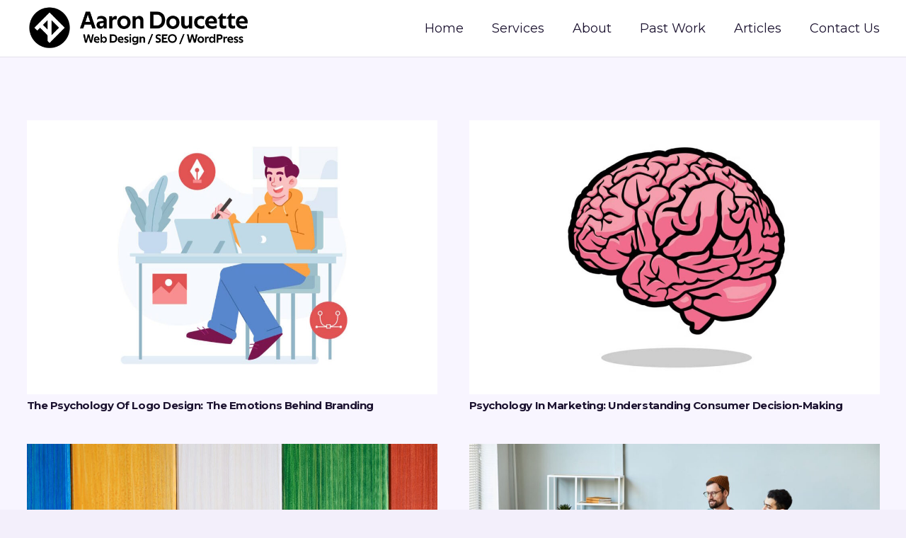

--- FILE ---
content_type: text/html; charset=UTF-8
request_url: https://aarondoucette.com/category/marketing/
body_size: 12733
content:
<!DOCTYPE HTML>
<html lang="en-US">
<head>
	<meta charset="UTF-8">
	<meta name='robots' content='noindex, follow' />

	<!-- This site is optimized with the Yoast SEO plugin v26.7 - https://yoast.com/wordpress/plugins/seo/ -->
	<title>Marketing Archives | Aaron Doucette Web Design</title>
	<meta name="description" content="We are a Fredericton web design agency, offering high-quality website design, search engine optimization (SEO), WordPress services, and logo design." />
	<meta property="og:locale" content="en_US" />
	<meta property="og:type" content="article" />
	<meta property="og:title" content="Marketing Archives | Aaron Doucette Web Design" />
	<meta property="og:description" content="We are a Fredericton web design agency, offering high-quality website design, search engine optimization (SEO), WordPress services, and logo design." />
	<meta property="og:url" content="https://aarondoucette.com/category/marketing/" />
	<meta property="og:site_name" content="Aaron Doucette Web Design" />
	<meta property="og:image" content="https://aarondoucette.com/wp-content/uploads/2023/02/fredericton-web-design-seo-agency-1200x800-1.png" />
	<meta property="og:image:width" content="1200" />
	<meta property="og:image:height" content="800" />
	<meta property="og:image:type" content="image/png" />
	<meta name="twitter:card" content="summary_large_image" />
	<meta name="twitter:site" content="@aaronpdoucette" />
	<script type="application/ld+json" class="yoast-schema-graph">{"@context":"https://schema.org","@graph":[{"@type":"CollectionPage","@id":"https://aarondoucette.com/category/marketing/","url":"https://aarondoucette.com/category/marketing/","name":"Marketing Archives | Aaron Doucette Web Design","isPartOf":{"@id":"https://aarondoucette.com/#website"},"primaryImageOfPage":{"@id":"https://aarondoucette.com/category/marketing/#primaryimage"},"image":{"@id":"https://aarondoucette.com/category/marketing/#primaryimage"},"thumbnailUrl":"https://aarondoucette.com/wp-content/uploads/2023/02/psychology-of-logo-design-1200x800-1.jpg","description":"We are a Fredericton web design agency, offering high-quality website design, search engine optimization (SEO), WordPress services, and logo design.","breadcrumb":{"@id":"https://aarondoucette.com/category/marketing/#breadcrumb"},"inLanguage":"en-US"},{"@type":"ImageObject","inLanguage":"en-US","@id":"https://aarondoucette.com/category/marketing/#primaryimage","url":"https://aarondoucette.com/wp-content/uploads/2023/02/psychology-of-logo-design-1200x800-1.jpg","contentUrl":"https://aarondoucette.com/wp-content/uploads/2023/02/psychology-of-logo-design-1200x800-1.jpg","width":1200,"height":800,"caption":"The psychology of logo design"},{"@type":"BreadcrumbList","@id":"https://aarondoucette.com/category/marketing/#breadcrumb","itemListElement":[{"@type":"ListItem","position":1,"name":"Home","item":"https://aarondoucette.com/"},{"@type":"ListItem","position":2,"name":"Marketing"}]},{"@type":"WebSite","@id":"https://aarondoucette.com/#website","url":"https://aarondoucette.com/","name":"Aaron Doucette Web Design - Fredericton","description":"Website Design, SEO, WordPress","publisher":{"@id":"https://aarondoucette.com/#organization"},"alternateName":"Fredericton Web Design","potentialAction":[{"@type":"SearchAction","target":{"@type":"EntryPoint","urlTemplate":"https://aarondoucette.com/?s={search_term_string}"},"query-input":{"@type":"PropertyValueSpecification","valueRequired":true,"valueName":"search_term_string"}}],"inLanguage":"en-US"},{"@type":"Organization","@id":"https://aarondoucette.com/#organization","name":"Aaron Doucette Web Design - Fredericton","alternateName":"Fredericton Web Design","url":"https://aarondoucette.com/","logo":{"@type":"ImageObject","inLanguage":"en-US","@id":"https://aarondoucette.com/#/schema/logo/image/","url":"https://aarondoucette.com/wp-content/uploads/2023/01/fredericton-web-design-agency-background-red-1280x800-3.jpg","contentUrl":"https://aarondoucette.com/wp-content/uploads/2023/01/fredericton-web-design-agency-background-red-1280x800-3.jpg","width":1200,"height":800,"caption":"Aaron Doucette Web Design - Fredericton"},"image":{"@id":"https://aarondoucette.com/#/schema/logo/image/"},"sameAs":["https://www.facebook.com/frederictonwebdesign/","https://x.com/aaronpdoucette","https://www.linkedin.com/in/aarondoucette/","https://www.youtube.com/channel/UCjdmFTd9X9hCiTjg7lLk2xA"]}]}</script>
	<!-- / Yoast SEO plugin. -->


<link rel='dns-prefetch' href='//www.googletagmanager.com' />
<link rel='dns-prefetch' href='//fonts.googleapis.com' />
<link rel="alternate" type="application/rss+xml" title="Aaron Doucette Web Design &raquo; Feed" href="https://aarondoucette.com/feed/" />
<link rel="alternate" type="application/rss+xml" title="Aaron Doucette Web Design &raquo; Comments Feed" href="https://aarondoucette.com/comments/feed/" />
<link rel="alternate" type="application/rss+xml" title="Aaron Doucette Web Design &raquo; Marketing Category Feed" href="https://aarondoucette.com/category/marketing/feed/" />
<meta name="viewport" content="width=device-width, initial-scale=1">
<meta name="SKYPE_TOOLBAR" content="SKYPE_TOOLBAR_PARSER_COMPATIBLE">
<meta name="theme-color" content="#ffffff">
<meta property="og:title" content="Marketing Archives | Aaron Doucette Web Design">
<meta name="description" content="Marketing post archives. Website design agency in Fredericton, NB, providing web design, SEO, logo design, and WordPress support services.">
<meta property="og:url" content="https://aarondoucette.com/category/marketing/">
<meta property="og:locale" content="en_US">
<meta property="og:site_name" content="Aaron Doucette Web Design">
<meta property="og:type" content="website">
<meta property="og:image" content="https://aarondoucette.com/wp-content/uploads/2023/02/psychology-of-logo-design-1200x800-1-1024x683.jpg" itemprop="image">
<style id='wp-img-auto-sizes-contain-inline-css'>
img:is([sizes=auto i],[sizes^="auto," i]){contain-intrinsic-size:3000px 1500px}
/*# sourceURL=wp-img-auto-sizes-contain-inline-css */
</style>
<style id='wp-emoji-styles-inline-css'>

	img.wp-smiley, img.emoji {
		display: inline !important;
		border: none !important;
		box-shadow: none !important;
		height: 1em !important;
		width: 1em !important;
		margin: 0 0.07em !important;
		vertical-align: -0.1em !important;
		background: none !important;
		padding: 0 !important;
	}
/*# sourceURL=wp-emoji-styles-inline-css */
</style>
<link rel='stylesheet' id='contact-form-7-css' href='https://aarondoucette.com/wp-content/plugins/contact-form-7/includes/css/styles.css?ver=6.1.4' media='all' />
<link rel='stylesheet' id='us-fonts-css' href='https://fonts.googleapis.com/css?family=Montserrat%3A400%2C700%7COpen+Sans%3A400%2C600&#038;display=swap&#038;ver=6.9' media='all' />
<link rel='stylesheet' id='us-theme-css' href='https://aarondoucette.com/wp-content/uploads/us-assets/aarondoucette.com.css?ver=5b804b5b' media='all' />

<!-- Google tag (gtag.js) snippet added by Site Kit -->
<!-- Google Analytics snippet added by Site Kit -->
<script src="https://www.googletagmanager.com/gtag/js?id=G-Z8DJWTRYLF" id="google_gtagjs-js" async></script>
<script id="google_gtagjs-js-after">
window.dataLayer = window.dataLayer || [];function gtag(){dataLayer.push(arguments);}
gtag("set","linker",{"domains":["aarondoucette.com"]});
gtag("js", new Date());
gtag("set", "developer_id.dZTNiMT", true);
gtag("config", "G-Z8DJWTRYLF");
//# sourceURL=google_gtagjs-js-after
</script>
<script></script><link rel="https://api.w.org/" href="https://aarondoucette.com/wp-json/" /><link rel="alternate" title="JSON" type="application/json" href="https://aarondoucette.com/wp-json/wp/v2/categories/34" /><link rel="EditURI" type="application/rsd+xml" title="RSD" href="https://aarondoucette.com/xmlrpc.php?rsd" />
<meta name="generator" content="WordPress 6.9" />
<meta name="generator" content="Site Kit by Google 1.170.0" />		<script id="us_add_no_touch">
			if ( ! /Android|webOS|iPhone|iPad|iPod|BlackBerry|IEMobile|Opera Mini/i.test( navigator.userAgent ) ) {
				var root = document.getElementsByTagName( 'html' )[ 0 ]
				root.className += " no-touch";
			}
		</script>
		<meta name="generator" content="Powered by WPBakery Page Builder - drag and drop page builder for WordPress."/>
<link rel="icon" href="https://aarondoucette.com/wp-content/uploads/2023/02/favico-3-150x150.png" sizes="32x32" />
<link rel="icon" href="https://aarondoucette.com/wp-content/uploads/2023/02/favico-3-300x300.png" sizes="192x192" />
<link rel="apple-touch-icon" href="https://aarondoucette.com/wp-content/uploads/2023/02/favico-3-300x300.png" />
<meta name="msapplication-TileImage" content="https://aarondoucette.com/wp-content/uploads/2023/02/favico-3-300x300.png" />
<noscript><style> .wpb_animate_when_almost_visible { opacity: 1; }</style></noscript>		<style id="us-icon-fonts">@font-face{font-display:block;font-style:normal;font-family:"fontawesome";font-weight:900;src:url("https://aarondoucette.com/wp-content/themes/Impreza/fonts/fa-solid-900.woff2?ver=8.18.3") format("woff2"),url("https://aarondoucette.com/wp-content/themes/Impreza/fonts/fa-solid-900.woff?ver=8.18.3") format("woff")}.fas{font-family:"fontawesome";font-weight:900}@font-face{font-display:block;font-style:normal;font-family:"fontawesome";font-weight:400;src:url("https://aarondoucette.com/wp-content/themes/Impreza/fonts/fa-regular-400.woff2?ver=8.18.3") format("woff2"),url("https://aarondoucette.com/wp-content/themes/Impreza/fonts/fa-regular-400.woff?ver=8.18.3") format("woff")}.far{font-family:"fontawesome";font-weight:400}@font-face{font-display:block;font-style:normal;font-family:"fontawesome";font-weight:300;src:url("https://aarondoucette.com/wp-content/themes/Impreza/fonts/fa-light-300.woff2?ver=8.18.3") format("woff2"),url("https://aarondoucette.com/wp-content/themes/Impreza/fonts/fa-light-300.woff?ver=8.18.3") format("woff")}.fal{font-family:"fontawesome";font-weight:300}@font-face{font-display:block;font-style:normal;font-family:"Font Awesome 5 Duotone";font-weight:900;src:url("https://aarondoucette.com/wp-content/themes/Impreza/fonts/fa-duotone-900.woff2?ver=8.18.3") format("woff2"),url("https://aarondoucette.com/wp-content/themes/Impreza/fonts/fa-duotone-900.woff?ver=8.18.3") format("woff")}.fad{font-family:"Font Awesome 5 Duotone";font-weight:900}.fad{position:relative}.fad:before{position:absolute}.fad:after{opacity:0.4}@font-face{font-display:block;font-style:normal;font-family:"Font Awesome 5 Brands";font-weight:400;src:url("https://aarondoucette.com/wp-content/themes/Impreza/fonts/fa-brands-400.woff2?ver=8.18.3") format("woff2"),url("https://aarondoucette.com/wp-content/themes/Impreza/fonts/fa-brands-400.woff?ver=8.18.3") format("woff")}.fab{font-family:"Font Awesome 5 Brands";font-weight:400}@font-face{font-display:block;font-style:normal;font-family:"Material Icons";font-weight:400;src:url("https://aarondoucette.com/wp-content/themes/Impreza/fonts/material-icons.woff2?ver=8.18.3") format("woff2"),url("https://aarondoucette.com/wp-content/themes/Impreza/fonts/material-icons.woff?ver=8.18.3") format("woff")}.material-icons{font-family:"Material Icons";font-weight:400}</style>
				<style id="us-current-header-css"> .l-subheader.at_middle,.l-subheader.at_middle .w-dropdown-list,.l-subheader.at_middle .type_mobile .w-nav-list.level_1{background:var(--color-header-middle-bg);color:var(--color-header-middle-text)}.no-touch .l-subheader.at_middle a:hover,.no-touch .l-header.bg_transparent .l-subheader.at_middle .w-dropdown.opened a:hover{color:var(--color-header-middle-text-hover)}.l-header.bg_transparent:not(.sticky) .l-subheader.at_middle{background:var(--color-header-transparent-bg-grad);color:var(--color-header-transparent-text)}.no-touch .l-header.bg_transparent:not(.sticky) .at_middle .w-cart-link:hover,.no-touch .l-header.bg_transparent:not(.sticky) .at_middle .w-text a:hover,.no-touch .l-header.bg_transparent:not(.sticky) .at_middle .w-html a:hover,.no-touch .l-header.bg_transparent:not(.sticky) .at_middle .w-nav>a:hover,.no-touch .l-header.bg_transparent:not(.sticky) .at_middle .w-menu a:hover,.no-touch .l-header.bg_transparent:not(.sticky) .at_middle .w-search>a:hover,.no-touch .l-header.bg_transparent:not(.sticky) .at_middle .w-dropdown a:hover,.no-touch .l-header.bg_transparent:not(.sticky) .at_middle .type_desktop .menu-item.level_1:hover>a{color:var(--color-header-transparent-text-hover)}.header_ver .l-header{background:var(--color-header-middle-bg);color:var(--color-header-middle-text)}@media (min-width:1281px){.hidden_for_default{display:none!important}.l-subheader.at_top{display:none}.l-subheader.at_bottom{display:none}.l-header{position:relative;z-index:111;width:100%}.l-subheader{margin:0 auto}.l-subheader.width_full{padding-left:1.5rem;padding-right:1.5rem}.l-subheader-h{display:flex;align-items:center;position:relative;margin:0 auto;max-width:var(--site-content-width,1200px);height:inherit}.w-header-show{display:none}.l-header.pos_fixed{position:fixed;left:0}.l-header.pos_fixed:not(.notransition) .l-subheader{transition-property:transform,background,box-shadow,line-height,height;transition-duration:.3s;transition-timing-function:cubic-bezier(.78,.13,.15,.86)}.headerinpos_bottom.sticky_first_section .l-header.pos_fixed{position:fixed!important}.header_hor .l-header.sticky_auto_hide{transition:transform .3s cubic-bezier(.78,.13,.15,.86) .1s}.header_hor .l-header.sticky_auto_hide.down{transform:translateY(-110%)}.l-header.bg_transparent:not(.sticky) .l-subheader{box-shadow:none!important;background:none}.l-header.bg_transparent~.l-main .l-section.width_full.height_auto:first-of-type>.l-section-h{padding-top:0!important;padding-bottom:0!important}.l-header.pos_static.bg_transparent{position:absolute;left:0}.l-subheader.width_full .l-subheader-h{max-width:none!important}.l-header.shadow_thin .l-subheader.at_middle,.l-header.shadow_thin .l-subheader.at_bottom{box-shadow:0 1px 0 rgba(0,0,0,0.08)}.l-header.shadow_wide .l-subheader.at_middle,.l-header.shadow_wide .l-subheader.at_bottom{box-shadow:0 3px 5px -1px rgba(0,0,0,0.1),0 2px 1px -1px rgba(0,0,0,0.05)}.header_hor .l-subheader-cell>.w-cart{margin-left:0;margin-right:0}:root{--header-height:100px;--header-sticky-height:0px}.l-header:before{content:'100'}.l-header.sticky:before{content:'0'}.l-subheader.at_top{line-height:40px;height:40px}.l-header.sticky .l-subheader.at_top{line-height:0px;height:0px;overflow:hidden}.l-subheader.at_middle{line-height:100px;height:100px}.l-header.sticky .l-subheader.at_middle{line-height:0px;height:0px;overflow:hidden}.l-subheader.at_bottom{line-height:50px;height:50px}.l-header.sticky .l-subheader.at_bottom{line-height:50px;height:50px}.headerinpos_above .l-header.pos_fixed{overflow:hidden;transition:transform 0.3s;transform:translate3d(0,-100%,0)}.headerinpos_above .l-header.pos_fixed.sticky{overflow:visible;transform:none}.headerinpos_above .l-header.pos_fixed~.l-section>.l-section-h,.headerinpos_above .l-header.pos_fixed~.l-main .l-section:first-of-type>.l-section-h{padding-top:0!important}.headerinpos_below .l-header.pos_fixed:not(.sticky){position:absolute;top:100%}.headerinpos_below .l-header.pos_fixed~.l-main>.l-section:first-of-type>.l-section-h{padding-top:0!important}.headerinpos_below .l-header.pos_fixed~.l-main .l-section.full_height:nth-of-type(2){min-height:100vh}.headerinpos_below .l-header.pos_fixed~.l-main>.l-section:nth-of-type(2)>.l-section-h{padding-top:var(--header-height)}.headerinpos_bottom .l-header.pos_fixed:not(.sticky){position:absolute;top:100vh}.headerinpos_bottom .l-header.pos_fixed~.l-main>.l-section:first-of-type>.l-section-h{padding-top:0!important}.headerinpos_bottom .l-header.pos_fixed~.l-main>.l-section:first-of-type>.l-section-h{padding-bottom:var(--header-height)}.headerinpos_bottom .l-header.pos_fixed.bg_transparent~.l-main .l-section.valign_center:not(.height_auto):first-of-type>.l-section-h{top:calc( var(--header-height) / 2 )}.headerinpos_bottom .l-header.pos_fixed:not(.sticky) .w-cart-dropdown,.headerinpos_bottom .l-header.pos_fixed:not(.sticky) .w-nav.type_desktop .w-nav-list.level_2{bottom:100%;transform-origin:0 100%}.headerinpos_bottom .l-header.pos_fixed:not(.sticky) .w-nav.type_mobile.m_layout_dropdown .w-nav-list.level_1{top:auto;bottom:100%;box-shadow:var(--box-shadow-up)}.headerinpos_bottom .l-header.pos_fixed:not(.sticky) .w-nav.type_desktop .w-nav-list.level_3,.headerinpos_bottom .l-header.pos_fixed:not(.sticky) .w-nav.type_desktop .w-nav-list.level_4{top:auto;bottom:0;transform-origin:0 100%}.headerinpos_bottom .l-header.pos_fixed:not(.sticky) .w-dropdown-list{top:auto;bottom:-0.4em;padding-top:0.4em;padding-bottom:2.4em}.admin-bar .l-header.pos_static.bg_solid~.l-main .l-section.full_height:first-of-type{min-height:calc( 100vh - var(--header-height) - 32px )}.admin-bar .l-header.pos_fixed:not(.sticky_auto_hide)~.l-main .l-section.full_height:not(:first-of-type){min-height:calc( 100vh - var(--header-sticky-height) - 32px )}.admin-bar.headerinpos_below .l-header.pos_fixed~.l-main .l-section.full_height:nth-of-type(2){min-height:calc(100vh - 32px)}}@media (min-width:1025px) and (max-width:1280px){.hidden_for_laptops{display:none!important}.l-subheader.at_top{display:none}.l-subheader.at_bottom{display:none}.l-header{position:relative;z-index:111;width:100%}.l-subheader{margin:0 auto}.l-subheader.width_full{padding-left:1.5rem;padding-right:1.5rem}.l-subheader-h{display:flex;align-items:center;position:relative;margin:0 auto;max-width:var(--site-content-width,1200px);height:inherit}.w-header-show{display:none}.l-header.pos_fixed{position:fixed;left:0}.l-header.pos_fixed:not(.notransition) .l-subheader{transition-property:transform,background,box-shadow,line-height,height;transition-duration:.3s;transition-timing-function:cubic-bezier(.78,.13,.15,.86)}.headerinpos_bottom.sticky_first_section .l-header.pos_fixed{position:fixed!important}.header_hor .l-header.sticky_auto_hide{transition:transform .3s cubic-bezier(.78,.13,.15,.86) .1s}.header_hor .l-header.sticky_auto_hide.down{transform:translateY(-110%)}.l-header.bg_transparent:not(.sticky) .l-subheader{box-shadow:none!important;background:none}.l-header.bg_transparent~.l-main .l-section.width_full.height_auto:first-of-type>.l-section-h{padding-top:0!important;padding-bottom:0!important}.l-header.pos_static.bg_transparent{position:absolute;left:0}.l-subheader.width_full .l-subheader-h{max-width:none!important}.l-header.shadow_thin .l-subheader.at_middle,.l-header.shadow_thin .l-subheader.at_bottom{box-shadow:0 1px 0 rgba(0,0,0,0.08)}.l-header.shadow_wide .l-subheader.at_middle,.l-header.shadow_wide .l-subheader.at_bottom{box-shadow:0 3px 5px -1px rgba(0,0,0,0.1),0 2px 1px -1px rgba(0,0,0,0.05)}.header_hor .l-subheader-cell>.w-cart{margin-left:0;margin-right:0}:root{--header-height:80px;--header-sticky-height:60px}.l-header:before{content:'80'}.l-header.sticky:before{content:'60'}.l-subheader.at_top{line-height:40px;height:40px}.l-header.sticky .l-subheader.at_top{line-height:0px;height:0px;overflow:hidden}.l-subheader.at_middle{line-height:80px;height:80px}.l-header.sticky .l-subheader.at_middle{line-height:60px;height:60px}.l-subheader.at_bottom{line-height:50px;height:50px}.l-header.sticky .l-subheader.at_bottom{line-height:50px;height:50px}.headerinpos_above .l-header.pos_fixed{overflow:hidden;transition:transform 0.3s;transform:translate3d(0,-100%,0)}.headerinpos_above .l-header.pos_fixed.sticky{overflow:visible;transform:none}.headerinpos_above .l-header.pos_fixed~.l-section>.l-section-h,.headerinpos_above .l-header.pos_fixed~.l-main .l-section:first-of-type>.l-section-h{padding-top:0!important}.headerinpos_below .l-header.pos_fixed:not(.sticky){position:absolute;top:100%}.headerinpos_below .l-header.pos_fixed~.l-main>.l-section:first-of-type>.l-section-h{padding-top:0!important}.headerinpos_below .l-header.pos_fixed~.l-main .l-section.full_height:nth-of-type(2){min-height:100vh}.headerinpos_below .l-header.pos_fixed~.l-main>.l-section:nth-of-type(2)>.l-section-h{padding-top:var(--header-height)}.headerinpos_bottom .l-header.pos_fixed:not(.sticky){position:absolute;top:100vh}.headerinpos_bottom .l-header.pos_fixed~.l-main>.l-section:first-of-type>.l-section-h{padding-top:0!important}.headerinpos_bottom .l-header.pos_fixed~.l-main>.l-section:first-of-type>.l-section-h{padding-bottom:var(--header-height)}.headerinpos_bottom .l-header.pos_fixed.bg_transparent~.l-main .l-section.valign_center:not(.height_auto):first-of-type>.l-section-h{top:calc( var(--header-height) / 2 )}.headerinpos_bottom .l-header.pos_fixed:not(.sticky) .w-cart-dropdown,.headerinpos_bottom .l-header.pos_fixed:not(.sticky) .w-nav.type_desktop .w-nav-list.level_2{bottom:100%;transform-origin:0 100%}.headerinpos_bottom .l-header.pos_fixed:not(.sticky) .w-nav.type_mobile.m_layout_dropdown .w-nav-list.level_1{top:auto;bottom:100%;box-shadow:var(--box-shadow-up)}.headerinpos_bottom .l-header.pos_fixed:not(.sticky) .w-nav.type_desktop .w-nav-list.level_3,.headerinpos_bottom .l-header.pos_fixed:not(.sticky) .w-nav.type_desktop .w-nav-list.level_4{top:auto;bottom:0;transform-origin:0 100%}.headerinpos_bottom .l-header.pos_fixed:not(.sticky) .w-dropdown-list{top:auto;bottom:-0.4em;padding-top:0.4em;padding-bottom:2.4em}.admin-bar .l-header.pos_static.bg_solid~.l-main .l-section.full_height:first-of-type{min-height:calc( 100vh - var(--header-height) - 32px )}.admin-bar .l-header.pos_fixed:not(.sticky_auto_hide)~.l-main .l-section.full_height:not(:first-of-type){min-height:calc( 100vh - var(--header-sticky-height) - 32px )}.admin-bar.headerinpos_below .l-header.pos_fixed~.l-main .l-section.full_height:nth-of-type(2){min-height:calc(100vh - 32px)}}@media (min-width:601px) and (max-width:1024px){.hidden_for_tablets{display:none!important}.l-subheader.at_top{display:none}.l-subheader.at_bottom{display:none}.l-header{position:relative;z-index:111;width:100%}.l-subheader{margin:0 auto}.l-subheader.width_full{padding-left:1.5rem;padding-right:1.5rem}.l-subheader-h{display:flex;align-items:center;position:relative;margin:0 auto;max-width:var(--site-content-width,1200px);height:inherit}.w-header-show{display:none}.l-header.pos_fixed{position:fixed;left:0}.l-header.pos_fixed:not(.notransition) .l-subheader{transition-property:transform,background,box-shadow,line-height,height;transition-duration:.3s;transition-timing-function:cubic-bezier(.78,.13,.15,.86)}.headerinpos_bottom.sticky_first_section .l-header.pos_fixed{position:fixed!important}.header_hor .l-header.sticky_auto_hide{transition:transform .3s cubic-bezier(.78,.13,.15,.86) .1s}.header_hor .l-header.sticky_auto_hide.down{transform:translateY(-110%)}.l-header.bg_transparent:not(.sticky) .l-subheader{box-shadow:none!important;background:none}.l-header.bg_transparent~.l-main .l-section.width_full.height_auto:first-of-type>.l-section-h{padding-top:0!important;padding-bottom:0!important}.l-header.pos_static.bg_transparent{position:absolute;left:0}.l-subheader.width_full .l-subheader-h{max-width:none!important}.l-header.shadow_thin .l-subheader.at_middle,.l-header.shadow_thin .l-subheader.at_bottom{box-shadow:0 1px 0 rgba(0,0,0,0.08)}.l-header.shadow_wide .l-subheader.at_middle,.l-header.shadow_wide .l-subheader.at_bottom{box-shadow:0 3px 5px -1px rgba(0,0,0,0.1),0 2px 1px -1px rgba(0,0,0,0.05)}.header_hor .l-subheader-cell>.w-cart{margin-left:0;margin-right:0}:root{--header-height:80px;--header-sticky-height:60px}.l-header:before{content:'80'}.l-header.sticky:before{content:'60'}.l-subheader.at_top{line-height:40px;height:40px}.l-header.sticky .l-subheader.at_top{line-height:0px;height:0px;overflow:hidden}.l-subheader.at_middle{line-height:80px;height:80px}.l-header.sticky .l-subheader.at_middle{line-height:60px;height:60px}.l-subheader.at_bottom{line-height:50px;height:50px}.l-header.sticky .l-subheader.at_bottom{line-height:50px;height:50px}}@media (max-width:600px){.hidden_for_mobiles{display:none!important}.l-subheader.at_top{display:none}.l-subheader.at_bottom{display:none}.l-header{position:relative;z-index:111;width:100%}.l-subheader{margin:0 auto}.l-subheader.width_full{padding-left:1.5rem;padding-right:1.5rem}.l-subheader-h{display:flex;align-items:center;position:relative;margin:0 auto;max-width:var(--site-content-width,1200px);height:inherit}.w-header-show{display:none}.l-header.pos_fixed{position:fixed;left:0}.l-header.pos_fixed:not(.notransition) .l-subheader{transition-property:transform,background,box-shadow,line-height,height;transition-duration:.3s;transition-timing-function:cubic-bezier(.78,.13,.15,.86)}.headerinpos_bottom.sticky_first_section .l-header.pos_fixed{position:fixed!important}.header_hor .l-header.sticky_auto_hide{transition:transform .3s cubic-bezier(.78,.13,.15,.86) .1s}.header_hor .l-header.sticky_auto_hide.down{transform:translateY(-110%)}.l-header.bg_transparent:not(.sticky) .l-subheader{box-shadow:none!important;background:none}.l-header.bg_transparent~.l-main .l-section.width_full.height_auto:first-of-type>.l-section-h{padding-top:0!important;padding-bottom:0!important}.l-header.pos_static.bg_transparent{position:absolute;left:0}.l-subheader.width_full .l-subheader-h{max-width:none!important}.l-header.shadow_thin .l-subheader.at_middle,.l-header.shadow_thin .l-subheader.at_bottom{box-shadow:0 1px 0 rgba(0,0,0,0.08)}.l-header.shadow_wide .l-subheader.at_middle,.l-header.shadow_wide .l-subheader.at_bottom{box-shadow:0 3px 5px -1px rgba(0,0,0,0.1),0 2px 1px -1px rgba(0,0,0,0.05)}.header_hor .l-subheader-cell>.w-cart{margin-left:0;margin-right:0}:root{--header-height:60px;--header-sticky-height:60px}.l-header:before{content:'60'}.l-header.sticky:before{content:'60'}.l-subheader.at_top{line-height:40px;height:40px}.l-header.sticky .l-subheader.at_top{line-height:0px;height:0px;overflow:hidden}.l-subheader.at_middle{line-height:60px;height:60px}.l-header.sticky .l-subheader.at_middle{line-height:60px;height:60px}.l-subheader.at_bottom{line-height:50px;height:50px}.l-header.sticky .l-subheader.at_bottom{line-height:50px;height:50px}}@media (min-width:1281px){.ush_image_1{height:70px!important}.l-header.sticky .ush_image_1{height:60px!important}}@media (min-width:1025px) and (max-width:1280px){.ush_image_1{height:70px!important}.l-header.sticky .ush_image_1{height:60px!important}}@media (min-width:601px) and (max-width:1024px){.ush_image_1{height:60px!important}.l-header.sticky .ush_image_1{height:50px!important}}@media (max-width:600px){.ush_image_1{height:40px!important}.l-header.sticky .ush_image_1{height:35px!important}}.header_hor .ush_menu_1.type_desktop .menu-item.level_1>a:not(.w-btn){padding-left:20px;padding-right:20px}.header_hor .ush_menu_1.type_desktop .menu-item.level_1>a.w-btn{margin-left:20px;margin-right:20px}.header_hor .ush_menu_1.type_desktop.align-edges>.w-nav-list.level_1{margin-left:-20px;margin-right:-20px}.header_ver .ush_menu_1.type_desktop .menu-item.level_1>a:not(.w-btn){padding-top:20px;padding-bottom:20px}.header_ver .ush_menu_1.type_desktop .menu-item.level_1>a.w-btn{margin-top:20px;margin-bottom:20px}.ush_menu_1.type_desktop .menu-item:not(.level_1){font-size:1rem}.ush_menu_1.type_mobile .w-nav-anchor.level_1,.ush_menu_1.type_mobile .w-nav-anchor.level_1 + .w-nav-arrow{font-size:1.2rem}.ush_menu_1.type_mobile .w-nav-anchor:not(.level_1),.ush_menu_1.type_mobile .w-nav-anchor:not(.level_1) + .w-nav-arrow{font-size:0.9rem}@media (min-width:1281px){.ush_menu_1 .w-nav-icon{font-size:36px}}@media (min-width:1025px) and (max-width:1280px){.ush_menu_1 .w-nav-icon{font-size:32px}}@media (min-width:601px) and (max-width:1024px){.ush_menu_1 .w-nav-icon{font-size:28px}}@media (max-width:600px){.ush_menu_1 .w-nav-icon{font-size:24px}}.ush_menu_1 .w-nav-icon>div{border-width:2px}@media screen and (max-width:699px){.w-nav.ush_menu_1>.w-nav-list.level_1{display:none}.ush_menu_1 .w-nav-control{display:block}}.ush_menu_1 .w-nav-item.level_1>a:not(.w-btn):focus,.no-touch .ush_menu_1 .w-nav-item.level_1.opened>a:not(.w-btn),.no-touch .ush_menu_1 .w-nav-item.level_1:hover>a:not(.w-btn){background:;color:var(--color-content-link)}.ush_menu_1 .w-nav-item.level_1.current-menu-item>a:not(.w-btn),.ush_menu_1 .w-nav-item.level_1.current-menu-ancestor>a:not(.w-btn),.ush_menu_1 .w-nav-item.level_1.current-page-ancestor>a:not(.w-btn){background:transparent;color:var(--color-content-link)}.l-header.bg_transparent:not(.sticky) .ush_menu_1.type_desktop .w-nav-item.level_1.current-menu-item>a:not(.w-btn),.l-header.bg_transparent:not(.sticky) .ush_menu_1.type_desktop .w-nav-item.level_1.current-menu-ancestor>a:not(.w-btn),.l-header.bg_transparent:not(.sticky) .ush_menu_1.type_desktop .w-nav-item.level_1.current-page-ancestor>a:not(.w-btn){background:transparent;color:var(--color-header-top-transparent-text)}.ush_menu_1 .w-nav-list:not(.level_1){background:var(--color-header-middle-bg);color:var(--color-content-heading)}.no-touch .ush_menu_1 .w-nav-item:not(.level_1)>a:focus,.no-touch .ush_menu_1 .w-nav-item:not(.level_1):hover>a{background:transparent;color:var(--color-content-heading)}.ush_menu_1 .w-nav-item:not(.level_1).current-menu-item>a,.ush_menu_1 .w-nav-item:not(.level_1).current-menu-ancestor>a,.ush_menu_1 .w-nav-item:not(.level_1).current-page-ancestor>a{background:transparent;color:var(--color-content-heading)}.ush_menu_1{font-family:var(--h1-font-family)!important;font-size:1.2rem!important}</style>
		<style id="us-design-options-css">.us_custom_d392eac1{padding-top:50px!important;padding-bottom:50px!important}.us_custom_821ea863{padding:0px!important;margin:0px!important}.us_custom_cf8b801e{text-align:right!important;font-family:var(--h1-font-family)!important}@media (min-width:1025px) and (max-width:1280px){.us_custom_cf8b801e{text-align:right!important;font-family:var(--h1-font-family)!important}}@media (min-width:601px) and (max-width:1024px){.us_custom_eeb3f56b{text-align:center!important}.us_custom_cf8b801e{text-align:center!important;font-family:var(--h1-font-family)!important}}@media (max-width:600px){.us_custom_eeb3f56b{text-align:center!important}.us_custom_cf8b801e{text-align:center!important;font-family:var(--h1-font-family)!important}}</style><style id='global-styles-inline-css'>
:root{--wp--preset--aspect-ratio--square: 1;--wp--preset--aspect-ratio--4-3: 4/3;--wp--preset--aspect-ratio--3-4: 3/4;--wp--preset--aspect-ratio--3-2: 3/2;--wp--preset--aspect-ratio--2-3: 2/3;--wp--preset--aspect-ratio--16-9: 16/9;--wp--preset--aspect-ratio--9-16: 9/16;--wp--preset--color--black: #000000;--wp--preset--color--cyan-bluish-gray: #abb8c3;--wp--preset--color--white: #ffffff;--wp--preset--color--pale-pink: #f78da7;--wp--preset--color--vivid-red: #cf2e2e;--wp--preset--color--luminous-vivid-orange: #ff6900;--wp--preset--color--luminous-vivid-amber: #fcb900;--wp--preset--color--light-green-cyan: #7bdcb5;--wp--preset--color--vivid-green-cyan: #00d084;--wp--preset--color--pale-cyan-blue: #8ed1fc;--wp--preset--color--vivid-cyan-blue: #0693e3;--wp--preset--color--vivid-purple: #9b51e0;--wp--preset--gradient--vivid-cyan-blue-to-vivid-purple: linear-gradient(135deg,rgb(6,147,227) 0%,rgb(155,81,224) 100%);--wp--preset--gradient--light-green-cyan-to-vivid-green-cyan: linear-gradient(135deg,rgb(122,220,180) 0%,rgb(0,208,130) 100%);--wp--preset--gradient--luminous-vivid-amber-to-luminous-vivid-orange: linear-gradient(135deg,rgb(252,185,0) 0%,rgb(255,105,0) 100%);--wp--preset--gradient--luminous-vivid-orange-to-vivid-red: linear-gradient(135deg,rgb(255,105,0) 0%,rgb(207,46,46) 100%);--wp--preset--gradient--very-light-gray-to-cyan-bluish-gray: linear-gradient(135deg,rgb(238,238,238) 0%,rgb(169,184,195) 100%);--wp--preset--gradient--cool-to-warm-spectrum: linear-gradient(135deg,rgb(74,234,220) 0%,rgb(151,120,209) 20%,rgb(207,42,186) 40%,rgb(238,44,130) 60%,rgb(251,105,98) 80%,rgb(254,248,76) 100%);--wp--preset--gradient--blush-light-purple: linear-gradient(135deg,rgb(255,206,236) 0%,rgb(152,150,240) 100%);--wp--preset--gradient--blush-bordeaux: linear-gradient(135deg,rgb(254,205,165) 0%,rgb(254,45,45) 50%,rgb(107,0,62) 100%);--wp--preset--gradient--luminous-dusk: linear-gradient(135deg,rgb(255,203,112) 0%,rgb(199,81,192) 50%,rgb(65,88,208) 100%);--wp--preset--gradient--pale-ocean: linear-gradient(135deg,rgb(255,245,203) 0%,rgb(182,227,212) 50%,rgb(51,167,181) 100%);--wp--preset--gradient--electric-grass: linear-gradient(135deg,rgb(202,248,128) 0%,rgb(113,206,126) 100%);--wp--preset--gradient--midnight: linear-gradient(135deg,rgb(2,3,129) 0%,rgb(40,116,252) 100%);--wp--preset--font-size--small: 13px;--wp--preset--font-size--medium: 20px;--wp--preset--font-size--large: 36px;--wp--preset--font-size--x-large: 42px;--wp--preset--spacing--20: 0.44rem;--wp--preset--spacing--30: 0.67rem;--wp--preset--spacing--40: 1rem;--wp--preset--spacing--50: 1.5rem;--wp--preset--spacing--60: 2.25rem;--wp--preset--spacing--70: 3.38rem;--wp--preset--spacing--80: 5.06rem;--wp--preset--shadow--natural: 6px 6px 9px rgba(0, 0, 0, 0.2);--wp--preset--shadow--deep: 12px 12px 50px rgba(0, 0, 0, 0.4);--wp--preset--shadow--sharp: 6px 6px 0px rgba(0, 0, 0, 0.2);--wp--preset--shadow--outlined: 6px 6px 0px -3px rgb(255, 255, 255), 6px 6px rgb(0, 0, 0);--wp--preset--shadow--crisp: 6px 6px 0px rgb(0, 0, 0);}:where(.is-layout-flex){gap: 0.5em;}:where(.is-layout-grid){gap: 0.5em;}body .is-layout-flex{display: flex;}.is-layout-flex{flex-wrap: wrap;align-items: center;}.is-layout-flex > :is(*, div){margin: 0;}body .is-layout-grid{display: grid;}.is-layout-grid > :is(*, div){margin: 0;}:where(.wp-block-columns.is-layout-flex){gap: 2em;}:where(.wp-block-columns.is-layout-grid){gap: 2em;}:where(.wp-block-post-template.is-layout-flex){gap: 1.25em;}:where(.wp-block-post-template.is-layout-grid){gap: 1.25em;}.has-black-color{color: var(--wp--preset--color--black) !important;}.has-cyan-bluish-gray-color{color: var(--wp--preset--color--cyan-bluish-gray) !important;}.has-white-color{color: var(--wp--preset--color--white) !important;}.has-pale-pink-color{color: var(--wp--preset--color--pale-pink) !important;}.has-vivid-red-color{color: var(--wp--preset--color--vivid-red) !important;}.has-luminous-vivid-orange-color{color: var(--wp--preset--color--luminous-vivid-orange) !important;}.has-luminous-vivid-amber-color{color: var(--wp--preset--color--luminous-vivid-amber) !important;}.has-light-green-cyan-color{color: var(--wp--preset--color--light-green-cyan) !important;}.has-vivid-green-cyan-color{color: var(--wp--preset--color--vivid-green-cyan) !important;}.has-pale-cyan-blue-color{color: var(--wp--preset--color--pale-cyan-blue) !important;}.has-vivid-cyan-blue-color{color: var(--wp--preset--color--vivid-cyan-blue) !important;}.has-vivid-purple-color{color: var(--wp--preset--color--vivid-purple) !important;}.has-black-background-color{background-color: var(--wp--preset--color--black) !important;}.has-cyan-bluish-gray-background-color{background-color: var(--wp--preset--color--cyan-bluish-gray) !important;}.has-white-background-color{background-color: var(--wp--preset--color--white) !important;}.has-pale-pink-background-color{background-color: var(--wp--preset--color--pale-pink) !important;}.has-vivid-red-background-color{background-color: var(--wp--preset--color--vivid-red) !important;}.has-luminous-vivid-orange-background-color{background-color: var(--wp--preset--color--luminous-vivid-orange) !important;}.has-luminous-vivid-amber-background-color{background-color: var(--wp--preset--color--luminous-vivid-amber) !important;}.has-light-green-cyan-background-color{background-color: var(--wp--preset--color--light-green-cyan) !important;}.has-vivid-green-cyan-background-color{background-color: var(--wp--preset--color--vivid-green-cyan) !important;}.has-pale-cyan-blue-background-color{background-color: var(--wp--preset--color--pale-cyan-blue) !important;}.has-vivid-cyan-blue-background-color{background-color: var(--wp--preset--color--vivid-cyan-blue) !important;}.has-vivid-purple-background-color{background-color: var(--wp--preset--color--vivid-purple) !important;}.has-black-border-color{border-color: var(--wp--preset--color--black) !important;}.has-cyan-bluish-gray-border-color{border-color: var(--wp--preset--color--cyan-bluish-gray) !important;}.has-white-border-color{border-color: var(--wp--preset--color--white) !important;}.has-pale-pink-border-color{border-color: var(--wp--preset--color--pale-pink) !important;}.has-vivid-red-border-color{border-color: var(--wp--preset--color--vivid-red) !important;}.has-luminous-vivid-orange-border-color{border-color: var(--wp--preset--color--luminous-vivid-orange) !important;}.has-luminous-vivid-amber-border-color{border-color: var(--wp--preset--color--luminous-vivid-amber) !important;}.has-light-green-cyan-border-color{border-color: var(--wp--preset--color--light-green-cyan) !important;}.has-vivid-green-cyan-border-color{border-color: var(--wp--preset--color--vivid-green-cyan) !important;}.has-pale-cyan-blue-border-color{border-color: var(--wp--preset--color--pale-cyan-blue) !important;}.has-vivid-cyan-blue-border-color{border-color: var(--wp--preset--color--vivid-cyan-blue) !important;}.has-vivid-purple-border-color{border-color: var(--wp--preset--color--vivid-purple) !important;}.has-vivid-cyan-blue-to-vivid-purple-gradient-background{background: var(--wp--preset--gradient--vivid-cyan-blue-to-vivid-purple) !important;}.has-light-green-cyan-to-vivid-green-cyan-gradient-background{background: var(--wp--preset--gradient--light-green-cyan-to-vivid-green-cyan) !important;}.has-luminous-vivid-amber-to-luminous-vivid-orange-gradient-background{background: var(--wp--preset--gradient--luminous-vivid-amber-to-luminous-vivid-orange) !important;}.has-luminous-vivid-orange-to-vivid-red-gradient-background{background: var(--wp--preset--gradient--luminous-vivid-orange-to-vivid-red) !important;}.has-very-light-gray-to-cyan-bluish-gray-gradient-background{background: var(--wp--preset--gradient--very-light-gray-to-cyan-bluish-gray) !important;}.has-cool-to-warm-spectrum-gradient-background{background: var(--wp--preset--gradient--cool-to-warm-spectrum) !important;}.has-blush-light-purple-gradient-background{background: var(--wp--preset--gradient--blush-light-purple) !important;}.has-blush-bordeaux-gradient-background{background: var(--wp--preset--gradient--blush-bordeaux) !important;}.has-luminous-dusk-gradient-background{background: var(--wp--preset--gradient--luminous-dusk) !important;}.has-pale-ocean-gradient-background{background: var(--wp--preset--gradient--pale-ocean) !important;}.has-electric-grass-gradient-background{background: var(--wp--preset--gradient--electric-grass) !important;}.has-midnight-gradient-background{background: var(--wp--preset--gradient--midnight) !important;}.has-small-font-size{font-size: var(--wp--preset--font-size--small) !important;}.has-medium-font-size{font-size: var(--wp--preset--font-size--medium) !important;}.has-large-font-size{font-size: var(--wp--preset--font-size--large) !important;}.has-x-large-font-size{font-size: var(--wp--preset--font-size--x-large) !important;}
/*# sourceURL=global-styles-inline-css */
</style>
</head>
<body class="archive category category-marketing category-34 wp-theme-Impreza l-body Impreza_8.18.3 us-core_8.18.5 header_hor headerinpos_top state_default wpb-js-composer js-comp-ver-7.4 vc_responsive" itemscope itemtype="https://schema.org/WebPage">

<div class="l-canvas type_wide">
	<header id="page-header" class="l-header pos_static shadow_thin bg_solid id_212" itemscope itemtype="https://schema.org/WPHeader"><div class="l-subheader at_middle"><div class="l-subheader-h"><div class="l-subheader-cell at_left"><div class="w-image ush_image_1 with_transparent"><a href="/" aria-label="Link" class="w-image-h"><img width="1102" height="242" src="https://aarondoucette.com/wp-content/uploads/2023/01/web-design-fredericton-logo-aaron-doucette-website-design-black.png" class="attachment-full size-full" alt="Fredericton web design agency logo black" decoding="async" fetchpriority="high" srcset="https://aarondoucette.com/wp-content/uploads/2023/01/web-design-fredericton-logo-aaron-doucette-website-design-black.png 1102w, https://aarondoucette.com/wp-content/uploads/2023/01/web-design-fredericton-logo-aaron-doucette-website-design-black-300x66.png 300w, https://aarondoucette.com/wp-content/uploads/2023/01/web-design-fredericton-logo-aaron-doucette-website-design-black-1024x225.png 1024w" sizes="(max-width: 1102px) 100vw, 1102px" /><img width="1102" height="242" src="https://aarondoucette.com/wp-content/uploads/2023/01/web-design-fredericton-logo-aaron-doucette-website-design.png" class="attachment-full size-full" alt="Fredericton web design agency logo white" decoding="async" srcset="https://aarondoucette.com/wp-content/uploads/2023/01/web-design-fredericton-logo-aaron-doucette-website-design.png 1102w, https://aarondoucette.com/wp-content/uploads/2023/01/web-design-fredericton-logo-aaron-doucette-website-design-300x66.png 300w, https://aarondoucette.com/wp-content/uploads/2023/01/web-design-fredericton-logo-aaron-doucette-website-design-1024x225.png 1024w" sizes="(max-width: 1102px) 100vw, 1102px" /></a></div></div><div class="l-subheader-cell at_center"></div><div class="l-subheader-cell at_right"><nav class="w-nav type_desktop ush_menu_1 height_full align-edges dropdown_height m_align_center m_layout_dropdown" itemscope itemtype="https://schema.org/SiteNavigationElement"><a class="w-nav-control" aria-label="Menu" href="#"><div class="w-nav-icon"><div></div></div></a><ul class="w-nav-list level_1 hide_for_mobiles hover_underline"><li id="menu-item-12119" class="menu-item menu-item-type-post_type menu-item-object-page menu-item-home w-nav-item level_1 menu-item-12119"><a class="w-nav-anchor level_1" href="https://aarondoucette.com/"><span class="w-nav-title">Home</span><span class="w-nav-arrow"></span></a></li><li id="menu-item-10067" class="menu-item menu-item-type-custom menu-item-object-custom menu-item-has-children w-nav-item level_1 menu-item-10067"><a class="w-nav-anchor level_1" href="#"><span class="w-nav-title">Services</span><span class="w-nav-arrow"></span></a><ul class="w-nav-list level_2"><li id="menu-item-11525" class="menu-item menu-item-type-post_type menu-item-object-page w-nav-item level_2 menu-item-11525"><a class="w-nav-anchor level_2" href="https://aarondoucette.com/content-development/"><span class="w-nav-title">Content Development</span><span class="w-nav-arrow"></span></a></li><li id="menu-item-10422" class="menu-item menu-item-type-post_type menu-item-object-page w-nav-item level_2 menu-item-10422"><a class="w-nav-anchor level_2" href="https://aarondoucette.com/logos-and-branding/"><span class="w-nav-title">Logos &#038; Branding</span><span class="w-nav-arrow"></span></a></li><li id="menu-item-12464" class="menu-item menu-item-type-post_type menu-item-object-page w-nav-item level_2 menu-item-12464"><a class="w-nav-anchor level_2" href="https://aarondoucette.com/fredericton-seo/"><span class="w-nav-title">SEO Services</span><span class="w-nav-arrow"></span></a></li><li id="menu-item-12731" class="menu-item menu-item-type-post_type menu-item-object-page w-nav-item level_2 menu-item-12731"><a class="w-nav-anchor level_2" href="https://aarondoucette.com/video-audits/"><span class="w-nav-title">Website Audits</span><span class="w-nav-arrow"></span></a></li><li id="menu-item-12447" class="menu-item menu-item-type-post_type menu-item-object-page w-nav-item level_2 menu-item-12447"><a class="w-nav-anchor level_2" href="https://aarondoucette.com/fredericton-website-design/"><span class="w-nav-title">Website Design</span><span class="w-nav-arrow"></span></a></li><li id="menu-item-900" class="menu-item menu-item-type-post_type menu-item-object-page w-nav-item level_2 menu-item-900"><a class="w-nav-anchor level_2" href="https://aarondoucette.com/wordpress-maintenance/"><span class="w-nav-title">WordPress Maintenance</span><span class="w-nav-arrow"></span></a></li></ul></li><li id="menu-item-12496" class="menu-item menu-item-type-post_type menu-item-object-page w-nav-item level_1 menu-item-12496"><a class="w-nav-anchor level_1" href="https://aarondoucette.com/about-us/"><span class="w-nav-title">About</span><span class="w-nav-arrow"></span></a></li><li id="menu-item-12703" class="menu-item menu-item-type-post_type menu-item-object-page w-nav-item level_1 menu-item-12703"><a class="w-nav-anchor level_1" href="https://aarondoucette.com/past-work/"><span class="w-nav-title">Past Work</span><span class="w-nav-arrow"></span></a></li><li id="menu-item-902" class="menu-item menu-item-type-post_type menu-item-object-page menu-item-has-children w-nav-item level_1 menu-item-902"><a class="w-nav-anchor level_1" href="https://aarondoucette.com/website-design-and-marketing-articles/"><span class="w-nav-title">Articles</span><span class="w-nav-arrow"></span></a><ul class="w-nav-list level_2"><li id="menu-item-11661" class="menu-item menu-item-type-post_type menu-item-object-page w-nav-item level_2 menu-item-11661"><a class="w-nav-anchor level_2" href="https://aarondoucette.com/website-design-and-marketing-articles/"><span class="w-nav-title">All Articles</span><span class="w-nav-arrow"></span></a></li><li id="menu-item-11653" class="menu-item menu-item-type-post_type menu-item-object-page w-nav-item level_2 menu-item-11653"><a class="w-nav-anchor level_2" href="https://aarondoucette.com/content-development-archives/"><span class="w-nav-title">Content Development</span><span class="w-nav-arrow"></span></a></li><li id="menu-item-11655" class="menu-item menu-item-type-custom menu-item-object-custom menu-item-has-children w-nav-item level_2 menu-item-11655"><a class="w-nav-anchor level_2" href="#"><span class="w-nav-title">Marketing</span><span class="w-nav-arrow"></span></a><ul class="w-nav-list level_3"><li id="menu-item-11651" class="menu-item menu-item-type-post_type menu-item-object-page w-nav-item level_3 menu-item-11651"><a class="w-nav-anchor level_3" href="https://aarondoucette.com/marketing-archives/"><span class="w-nav-title">Marketing &#8211; General</span><span class="w-nav-arrow"></span></a></li><li id="menu-item-11652" class="menu-item menu-item-type-post_type menu-item-object-page w-nav-item level_3 menu-item-11652"><a class="w-nav-anchor level_3" href="https://aarondoucette.com/inbound-marketing-archives/"><span class="w-nav-title">Inbound Marketing</span><span class="w-nav-arrow"></span></a></li></ul></li><li id="menu-item-11650" class="menu-item menu-item-type-post_type menu-item-object-page w-nav-item level_2 menu-item-11650"><a class="w-nav-anchor level_2" href="https://aarondoucette.com/motivation-archives/"><span class="w-nav-title">Motivation</span><span class="w-nav-arrow"></span></a></li><li id="menu-item-11649" class="menu-item menu-item-type-post_type menu-item-object-page w-nav-item level_2 menu-item-11649"><a class="w-nav-anchor level_2" href="https://aarondoucette.com/seo-archives/"><span class="w-nav-title">SEO</span><span class="w-nav-arrow"></span></a></li><li id="menu-item-11654" class="menu-item menu-item-type-custom menu-item-object-custom menu-item-has-children w-nav-item level_2 menu-item-11654"><a class="w-nav-anchor level_2" href="#"><span class="w-nav-title">Social Media</span><span class="w-nav-arrow"></span></a><ul class="w-nav-list level_3"><li id="menu-item-11645" class="menu-item menu-item-type-post_type menu-item-object-page w-nav-item level_3 menu-item-11645"><a class="w-nav-anchor level_3" href="https://aarondoucette.com/social-media-archives/"><span class="w-nav-title">Social Media &#8211; General</span><span class="w-nav-arrow"></span></a></li><li id="menu-item-11648" class="menu-item menu-item-type-post_type menu-item-object-page w-nav-item level_3 menu-item-11648"><a class="w-nav-anchor level_3" href="https://aarondoucette.com/social-media-archives/linkedin-archives/"><span class="w-nav-title">LinkedIn</span><span class="w-nav-arrow"></span></a></li><li id="menu-item-11646" class="menu-item menu-item-type-post_type menu-item-object-page w-nav-item level_3 menu-item-11646"><a class="w-nav-anchor level_3" href="https://aarondoucette.com/social-media-archives/twitter-archives/"><span class="w-nav-title">Twitter</span><span class="w-nav-arrow"></span></a></li><li id="menu-item-11647" class="menu-item menu-item-type-post_type menu-item-object-page w-nav-item level_3 menu-item-11647"><a class="w-nav-anchor level_3" href="https://aarondoucette.com/social-media-archives/youtube-archives/"><span class="w-nav-title">YouTube</span><span class="w-nav-arrow"></span></a></li></ul></li><li id="menu-item-11209" class="menu-item menu-item-type-custom menu-item-object-custom menu-item-has-children w-nav-item level_2 menu-item-11209"><a class="w-nav-anchor level_2" href="#"><span class="w-nav-title">WordPress</span><span class="w-nav-arrow"></span></a><ul class="w-nav-list level_3"><li id="menu-item-11640" class="menu-item menu-item-type-post_type menu-item-object-page w-nav-item level_3 menu-item-11640"><a class="w-nav-anchor level_3" href="https://aarondoucette.com/wordpress-archives/"><span class="w-nav-title">WordPress &#8211; General</span><span class="w-nav-arrow"></span></a></li><li id="menu-item-11642" class="menu-item menu-item-type-post_type menu-item-object-page w-nav-item level_3 menu-item-11642"><a class="w-nav-anchor level_3" href="https://aarondoucette.com/wordpress-archives/wordpress-plugins-archives/"><span class="w-nav-title">WordPress Plugins</span><span class="w-nav-arrow"></span></a></li><li id="menu-item-11641" class="menu-item menu-item-type-post_type menu-item-object-page w-nav-item level_3 menu-item-11641"><a class="w-nav-anchor level_3" href="https://aarondoucette.com/wordpress-archives/wordpress-themes-archives/"><span class="w-nav-title">WordPress Themes</span><span class="w-nav-arrow"></span></a></li></ul></li><li id="menu-item-11644" class="menu-item menu-item-type-post_type menu-item-object-page w-nav-item level_2 menu-item-11644"><a class="w-nav-anchor level_2" href="https://aarondoucette.com/technology-archives/"><span class="w-nav-title">Technology</span><span class="w-nav-arrow"></span></a></li><li id="menu-item-11643" class="menu-item menu-item-type-post_type menu-item-object-page w-nav-item level_2 menu-item-11643"><a class="w-nav-anchor level_2" href="https://aarondoucette.com/web-design-archives/"><span class="w-nav-title">Web Design</span><span class="w-nav-arrow"></span></a></li><li id="menu-item-10655" class="menu-item menu-item-type-post_type menu-item-object-page w-nav-item level_2 menu-item-10655"><a class="w-nav-anchor level_2" href="https://aarondoucette.com/sitemap/"><span class="w-nav-title">HTML Sitemap</span><span class="w-nav-arrow"></span></a></li></ul></li><li id="menu-item-896" class="menu-item menu-item-type-post_type menu-item-object-page w-nav-item level_1 menu-item-896"><a class="w-nav-anchor level_1" href="https://aarondoucette.com/contact-us/"><span class="w-nav-title">Contact Us</span><span class="w-nav-arrow"></span></a></li><li class="w-nav-close"></li></ul><div class="w-nav-options hidden" onclick='return {&quot;mobileWidth&quot;:700,&quot;mobileBehavior&quot;:1}'></div></nav></div></div></div><div class="l-subheader for_hidden hidden"></div></header><main id="page-content" class="l-main" itemprop="mainContentOfPage">
		<section class="l-section height_large">
		<div class="l-section-h i-cf">

			<div class="w-grid type_grid layout_blog_1 cols_2 with_pagination" id="us_grid_0" style="--gap:1.5rem;" data-filterable="true"><style>@media (max-width:600px){#us_grid_0 .w-grid-list{margin:0}#us_grid_0 .w-grid-item{width:100%;padding:0;margin-bottom:var(--gap,0px)}}.layout_blog_1 .w-grid-item-h{}.layout_blog_1 .usg_post_image_1{margin-bottom:0.5rem!important}.layout_blog_1 .usg_post_title_1{font-size:1rem!important}</style><div class="w-grid-list">	<article class="w-grid-item size_1x1 post-12023 post type-post status-publish format-standard has-post-thumbnail hentry category-marketing category-marketing-psychology tag-graphic-design tag-graphic-designer tag-logo tag-logo-design tag-logos" data-id="12023">
		<div class="w-grid-item-h">
						<div class="w-post-elm post_image usg_post_image_1 stretched"><a href="https://aarondoucette.com/the-psychology-of-logo-design-the-emotions-behind-branding/" aria-label="The Psychology of Logo Design: the Emotions Behind Branding"><img width="1024" height="683" src="https://aarondoucette.com/wp-content/uploads/2023/02/psychology-of-logo-design-1200x800-1-1024x683.jpg" class="attachment-large size-large wp-post-image" alt="The psychology of logo design" decoding="async" srcset="https://aarondoucette.com/wp-content/uploads/2023/02/psychology-of-logo-design-1200x800-1-1024x683.jpg 1024w, https://aarondoucette.com/wp-content/uploads/2023/02/psychology-of-logo-design-1200x800-1-300x200.jpg 300w, https://aarondoucette.com/wp-content/uploads/2023/02/psychology-of-logo-design-1200x800-1.jpg 1200w" sizes="(max-width: 1024px) 100vw, 1024px" /></a></div><h2 class="w-post-elm post_title usg_post_title_1 entry-title color_link_inherit"><a href="https://aarondoucette.com/the-psychology-of-logo-design-the-emotions-behind-branding/">The Psychology of Logo Design: the Emotions Behind Branding</a></h2>		</div>
	</article>
	<article class="w-grid-item size_1x1 post-11931 post type-post status-publish format-standard has-post-thumbnail hentry category-content-development category-marketing-psychology tag-blog tag-blogging tag-content tag-content-development tag-psychology tag-seo tag-writing" data-id="11931">
		<div class="w-grid-item-h">
						<div class="w-post-elm post_image usg_post_image_1 stretched"><a href="https://aarondoucette.com/psychology-in-marketing-understanding-consumer-decision-making/" aria-label="Psychology in Marketing: Understanding Consumer Decision-Making"><img width="1024" height="683" src="https://aarondoucette.com/wp-content/uploads/2023/02/psychology-in-marketing-1200x800-1-1024x683.jpg" class="attachment-large size-large wp-post-image" alt="Psychology in marketing - understanding consumer decision making" decoding="async" srcset="https://aarondoucette.com/wp-content/uploads/2023/02/psychology-in-marketing-1200x800-1-1024x683.jpg 1024w, https://aarondoucette.com/wp-content/uploads/2023/02/psychology-in-marketing-1200x800-1-300x200.jpg 300w, https://aarondoucette.com/wp-content/uploads/2023/02/psychology-in-marketing-1200x800-1.jpg 1200w" sizes="(max-width: 1024px) 100vw, 1024px" /></a></div><h2 class="w-post-elm post_title usg_post_title_1 entry-title color_link_inherit"><a href="https://aarondoucette.com/psychology-in-marketing-understanding-consumer-decision-making/">Psychology in Marketing: Understanding Consumer Decision-Making</a></h2>		</div>
	</article>
	<article class="w-grid-item size_1x1 post-11777 post type-post status-publish format-standard has-post-thumbnail hentry category-marketing-psychology category-web-design tag-engagement tag-graphic-design tag-inbound-marketing tag-web-design tag-website-design" data-id="11777">
		<div class="w-grid-item-h">
						<div class="w-post-elm post_image usg_post_image_1 stretched"><a href="https://aarondoucette.com/building-user-trust-through-your-web-design/" aria-label="Building User Trust Through Your Web Design"><img width="1024" height="683" src="https://aarondoucette.com/wp-content/uploads/2023/02/design-elements-that-gain-user-trust-1200x800-2-1024x683.jpg" class="attachment-large size-large wp-post-image" alt="Building user trust through design" decoding="async" srcset="https://aarondoucette.com/wp-content/uploads/2023/02/design-elements-that-gain-user-trust-1200x800-2-1024x683.jpg 1024w, https://aarondoucette.com/wp-content/uploads/2023/02/design-elements-that-gain-user-trust-1200x800-2-300x200.jpg 300w, https://aarondoucette.com/wp-content/uploads/2023/02/design-elements-that-gain-user-trust-1200x800-2.jpg 1200w" sizes="(max-width: 1024px) 100vw, 1024px" /></a></div><h2 class="w-post-elm post_title usg_post_title_1 entry-title color_link_inherit"><a href="https://aarondoucette.com/building-user-trust-through-your-web-design/">Building User Trust Through Your Web Design</a></h2>		</div>
	</article>
	<article class="w-grid-item size_1x1 post-11740 post type-post status-publish format-standard has-post-thumbnail hentry category-content-development category-marketing tag-analytics tag-content tag-content-development tag-sem tag-seo tag-serp" data-id="11740">
		<div class="w-grid-item-h">
						<div class="w-post-elm post_image usg_post_image_1 stretched"><a href="https://aarondoucette.com/performing-a-content-audit/" aria-label="Performing a Content Audit"><img width="1024" height="683" src="https://aarondoucette.com/wp-content/uploads/2023/02/performing-content-audit-1200x800-1-1024x683.jpg" class="attachment-large size-large wp-post-image" alt="Steps in performing a content audit" decoding="async" loading="lazy" srcset="https://aarondoucette.com/wp-content/uploads/2023/02/performing-content-audit-1200x800-1-1024x683.jpg 1024w, https://aarondoucette.com/wp-content/uploads/2023/02/performing-content-audit-1200x800-1-300x200.jpg 300w, https://aarondoucette.com/wp-content/uploads/2023/02/performing-content-audit-1200x800-1.jpg 1200w" sizes="auto, (max-width: 1024px) 100vw, 1024px" /></a></div><h2 class="w-post-elm post_title usg_post_title_1 entry-title color_link_inherit"><a href="https://aarondoucette.com/performing-a-content-audit/">Performing a Content Audit</a></h2>		</div>
	</article>
	<article class="w-grid-item size_1x1 post-11965 post type-post status-publish format-standard has-post-thumbnail hentry category-content-development category-marketing tag-content tag-content-development tag-inbound tag-inbound-marketing tag-marketing" data-id="11965">
		<div class="w-grid-item-h">
						<div class="w-post-elm post_image usg_post_image_1 stretched"><a href="https://aarondoucette.com/effectively-conveying-your-marketing-message/" aria-label="Effectively Conveying Your Marketing Message"><img width="1024" height="683" src="https://aarondoucette.com/wp-content/uploads/2023/02/conveying-your-marketing-message-1200x800-1-1024x683.jpg" class="attachment-large size-large wp-post-image" alt="Conveying your marketing message" decoding="async" loading="lazy" srcset="https://aarondoucette.com/wp-content/uploads/2023/02/conveying-your-marketing-message-1200x800-1-1024x683.jpg 1024w, https://aarondoucette.com/wp-content/uploads/2023/02/conveying-your-marketing-message-1200x800-1-300x200.jpg 300w, https://aarondoucette.com/wp-content/uploads/2023/02/conveying-your-marketing-message-1200x800-1.jpg 1200w" sizes="auto, (max-width: 1024px) 100vw, 1024px" /></a></div><h2 class="w-post-elm post_title usg_post_title_1 entry-title color_link_inherit"><a href="https://aarondoucette.com/effectively-conveying-your-marketing-message/">Effectively Conveying Your Marketing Message</a></h2>		</div>
	</article>
	<article class="w-grid-item size_1x1 post-11573 post type-post status-publish format-standard has-post-thumbnail hentry category-content-development category-inbound-marketing category-seo tag-engagement tag-google tag-google-search tag-google-seo tag-sem" data-id="11573">
		<div class="w-grid-item-h">
						<div class="w-post-elm post_image usg_post_image_1 stretched"><a href="https://aarondoucette.com/guest-posting-expand-your-audience/" aria-label="Guest Posting: Expand Your Audience"><img width="1001" height="600" src="https://aarondoucette.com/wp-content/uploads/2023/02/guest-blog-posting-1000x600-1.jpg" class="attachment-large size-large wp-post-image" alt="The benefits of guest posting on blogs" decoding="async" loading="lazy" srcset="https://aarondoucette.com/wp-content/uploads/2023/02/guest-blog-posting-1000x600-1.jpg 1001w, https://aarondoucette.com/wp-content/uploads/2023/02/guest-blog-posting-1000x600-1-300x180.jpg 300w" sizes="auto, (max-width: 1001px) 100vw, 1001px" /></a></div><h2 class="w-post-elm post_title usg_post_title_1 entry-title color_link_inherit"><a href="https://aarondoucette.com/guest-posting-expand-your-audience/">Guest Posting: Expand Your Audience</a></h2>		</div>
	</article>
	<article class="w-grid-item size_1x1 post-11445 post type-post status-publish format-standard has-post-thumbnail hentry category-inbound-marketing category-seo tag-advertising tag-engagement tag-fredericton-seo-company tag-google tag-google-search tag-google-seo tag-inbound-marketing tag-search-engine-optimization tag-sem tag-seo tag-serp" data-id="11445">
		<div class="w-grid-item-h">
						<div class="w-post-elm post_image usg_post_image_1 stretched"><a href="https://aarondoucette.com/seo-better-than-ppc/" aria-label="SEO and PPC: Which is a Better Investment?"><img width="1000" height="600" src="https://aarondoucette.com/wp-content/uploads/2023/02/why-seo-is-better-ROI-than-ppc-1000x600-1.jpg" class="attachment-large size-large wp-post-image" alt="SEO has better ROI than PPC" decoding="async" loading="lazy" srcset="https://aarondoucette.com/wp-content/uploads/2023/02/why-seo-is-better-ROI-than-ppc-1000x600-1.jpg 1000w, https://aarondoucette.com/wp-content/uploads/2023/02/why-seo-is-better-ROI-than-ppc-1000x600-1-300x180.jpg 300w" sizes="auto, (max-width: 1000px) 100vw, 1000px" /></a></div><h2 class="w-post-elm post_title usg_post_title_1 entry-title color_link_inherit"><a href="https://aarondoucette.com/seo-better-than-ppc/">SEO and PPC: Which is a Better Investment?</a></h2>		</div>
	</article>
	<article class="w-grid-item size_1x1 post-11719 post type-post status-publish format-standard has-post-thumbnail hentry category-marketing tag-business tag-marketing tag-smb tag-sme" data-id="11719">
		<div class="w-grid-item-h">
						<div class="w-post-elm post_image usg_post_image_1 stretched"><a href="https://aarondoucette.com/what-is-an-sme-subject-matter-expert/" aria-label="What is a Subject Matter Expert (SME)?"><img width="1024" height="683" src="https://aarondoucette.com/wp-content/uploads/2023/02/what-is-an-sme-1200x800-1-1024x683.jpg" class="attachment-large size-large wp-post-image" alt="What is an SME? Subject matter expert" decoding="async" loading="lazy" srcset="https://aarondoucette.com/wp-content/uploads/2023/02/what-is-an-sme-1200x800-1-1024x683.jpg 1024w, https://aarondoucette.com/wp-content/uploads/2023/02/what-is-an-sme-1200x800-1-300x200.jpg 300w, https://aarondoucette.com/wp-content/uploads/2023/02/what-is-an-sme-1200x800-1.jpg 1200w" sizes="auto, (max-width: 1024px) 100vw, 1024px" /></a></div><h2 class="w-post-elm post_title usg_post_title_1 entry-title color_link_inherit"><a href="https://aarondoucette.com/what-is-an-sme-subject-matter-expert/">What is a Subject Matter Expert (SME)?</a></h2>		</div>
	</article>
	<article class="w-grid-item size_1x1 post-11334 post type-post status-publish format-standard has-post-thumbnail hentry category-inbound-marketing category-marketing category-web-design tag-call-to-action tag-cta tag-engagement tag-inbound-marketing tag-lead-generation tag-marketing tag-online-marketing tag-sales tag-web-design" data-id="11334">
		<div class="w-grid-item-h">
						<div class="w-post-elm post_image usg_post_image_1 stretched"><a href="https://aarondoucette.com/high-converting-landing-pages/" aria-label="High-Converting Landing Pages"><img width="999" height="600" src="https://aarondoucette.com/wp-content/uploads/2023/02/high-converting-landing-pages-1000x600-1.jpg" class="attachment-large size-large wp-post-image" alt="High-converting landing pages" decoding="async" loading="lazy" srcset="https://aarondoucette.com/wp-content/uploads/2023/02/high-converting-landing-pages-1000x600-1.jpg 999w, https://aarondoucette.com/wp-content/uploads/2023/02/high-converting-landing-pages-1000x600-1-300x180.jpg 300w" sizes="auto, (max-width: 999px) 100vw, 999px" /></a></div><h2 class="w-post-elm post_title usg_post_title_1 entry-title color_link_inherit"><a href="https://aarondoucette.com/high-converting-landing-pages/">High-Converting Landing Pages</a></h2>		</div>
	</article>
	<article class="w-grid-item size_1x1 post-11579 post type-post status-publish format-standard has-post-thumbnail hentry category-marketing-psychology category-motivation tag-entrepreneurs tag-motivation tag-positivity tag-smb tag-startup" data-id="11579">
		<div class="w-grid-item-h">
						<div class="w-post-elm post_image usg_post_image_1 stretched"><a href="https://aarondoucette.com/the-power-of-positive-thinking-entrepreneurs/" aria-label="The Power of Positive Thinking Entrepreneurs"><img width="1000" height="600" src="https://aarondoucette.com/wp-content/uploads/2023/02/power-of-positivity-for-entrepreneurs-1000x600-1.jpg" class="attachment-large size-large wp-post-image" alt="The power of positive thinking entrepreneurs" decoding="async" loading="lazy" srcset="https://aarondoucette.com/wp-content/uploads/2023/02/power-of-positivity-for-entrepreneurs-1000x600-1.jpg 1000w, https://aarondoucette.com/wp-content/uploads/2023/02/power-of-positivity-for-entrepreneurs-1000x600-1-300x180.jpg 300w" sizes="auto, (max-width: 1000px) 100vw, 1000px" /></a></div><h2 class="w-post-elm post_title usg_post_title_1 entry-title color_link_inherit"><a href="https://aarondoucette.com/the-power-of-positive-thinking-entrepreneurs/">The Power of Positive Thinking Entrepreneurs</a></h2>		</div>
	</article>
</div><div class="w-grid-preloader"><div class="g-preloader type_1">
	<div></div>
</div>
</div>		<nav class="pagination navigation" role="navigation">
			<div class="nav-links">
				<span aria-current="page" class="page-numbers current"><span>1</span></span>
<a class="page-numbers" href="https://aarondoucette.com/category/marketing/page/2/"><span>2</span></a>
<a class="page-numbers" href="https://aarondoucette.com/category/marketing/page/3/"><span>3</span></a>
<a class="page-numbers" href="https://aarondoucette.com/category/marketing/page/4/"><span>4</span></a>
<a class="next page-numbers" href="https://aarondoucette.com/category/marketing/page/2/"><span>Next</span></a>			</div>
		</nav>
			<div class="w-grid-json hidden" onclick='return {&quot;action&quot;:&quot;us_ajax_grid&quot;,&quot;ajax_url&quot;:&quot;https:\/\/aarondoucette.com\/wp-admin\/admin-ajax.php&quot;,&quot;infinite_scroll&quot;:0,&quot;max_num_pages&quot;:4,&quot;pagination&quot;:&quot;regular&quot;,&quot;permalink_url&quot;:&quot;https:\/\/aarondoucette.com\/category\/marketing&quot;,&quot;template_vars&quot;:{&quot;columns&quot;:&quot;2&quot;,&quot;exclude_items&quot;:&quot;none&quot;,&quot;img_size&quot;:&quot;default&quot;,&quot;ignore_items_size&quot;:0,&quot;items_layout&quot;:&quot;blog_1&quot;,&quot;items_offset&quot;:&quot;1&quot;,&quot;load_animation&quot;:&quot;none&quot;,&quot;overriding_link&quot;:&quot;{\&quot;url\&quot;:\&quot;\&quot;}&quot;,&quot;post_id&quot;:null,&quot;query_args&quot;:{&quot;category_name&quot;:&quot;marketing&quot;,&quot;post_type&quot;:[&quot;post&quot;],&quot;post_status&quot;:[&quot;publish&quot;],&quot;tax_query&quot;:[{&quot;taxonomy&quot;:&quot;category&quot;,&quot;terms&quot;:[&quot;marketing&quot;],&quot;field&quot;:&quot;slug&quot;,&quot;operator&quot;:&quot;IN&quot;,&quot;include_children&quot;:true}]},&quot;orderby_query_args&quot;:[],&quot;type&quot;:&quot;grid&quot;,&quot;us_grid_ajax_index&quot;:0,&quot;us_grid_filter_params&quot;:null,&quot;us_grid_index&quot;:0,&quot;_us_grid_post_type&quot;:null,&quot;page_args&quot;:{&quot;page_type&quot;:&quot;archive&quot;,&quot;taxonomy_type&quot;:&quot;category&quot;}}}'></div>
	</div>
		</div>
	</section>
	</main>

</div>
<footer  id="page-footer" class="l-footer" itemscope itemtype="https://schema.org/WPFooter">
		<section class="l-section wpb_row us_custom_d392eac1 height_large color_footer-bottom"><div class="l-section-h i-cf"><div class="g-cols vc_row via_grid cols_1 laptops-cols_inherit tablets-cols_1 mobiles-cols_1 valign_middle type_default stacking_default"><div class="wpb_column vc_column_container"><div class="vc_column-inner"><div class="g-cols wpb_row via_grid cols_2 laptops-cols_inherit tablets-cols_1 mobiles-cols_1 valign_middle type_default stacking_default"><div class="wpb_column vc_column_container us_custom_821ea863"><div class="vc_column-inner"><div class="wpb_text_column us_custom_eeb3f56b"><div class="wpb_wrapper"><p>© 2011-2023 All Rights Reserved</p>
</div></div></div></div><div class="wpb_column vc_column_container us_custom_821ea863"><div class="vc_column-inner"><nav class="w-menu us_custom_cf8b801e layout_hor spread style_links not_responsive has_text_align_on_mobiles us_menu_1" style="--main-gap:1rem;--main-ver-indent:0.8em;--main-hor-indent:0.8em;--main-color:inherit;"><ul id="menu-footer-new" class="menu"><li id="menu-item-12241" class="menu-item menu-item-type-post_type menu-item-object-page menu-item-home menu-item-12241"><a href="https://aarondoucette.com/">Home</a></li><li id="menu-item-12446" class="menu-item menu-item-type-post_type menu-item-object-page menu-item-12446"><a href="https://aarondoucette.com/fredericton-website-design/">Website Design</a></li><li id="menu-item-10421" class="menu-item menu-item-type-post_type menu-item-object-page menu-item-10421"><a href="https://aarondoucette.com/logos-and-branding/">Logos</a></li><li id="menu-item-12465" class="menu-item menu-item-type-post_type menu-item-object-page menu-item-12465"><a href="https://aarondoucette.com/fredericton-seo/">SEO</a></li><li id="menu-item-10177" class="menu-item menu-item-type-post_type menu-item-object-page menu-item-10177"><a href="https://aarondoucette.com/wordpress-maintenance/">WordPress</a></li><li id="menu-item-10169" class="menu-item menu-item-type-post_type menu-item-object-page menu-item-10169"><a href="https://aarondoucette.com/contact-us/">Contact</a></li></ul></nav></div></div></div></div></div></div></div></section>
	</footer>
	<a class="w-toplink pos_right" href="#" title="Back to top" aria-label="Back to top" role="button"><i class="far fa-angle-up"></i></a>	<button id="w-header-show" class="w-header-show" aria-label="Menu"><span>Menu</span></button>
	<div class="w-header-overlay"></div>
		<script>
		// Store some global theme options used in JS
		if ( window.$us === undefined ) {
			window.$us = {};
		}
		$us.canvasOptions = ( $us.canvasOptions || {} );
		$us.canvasOptions.disableEffectsWidth = 900;
		$us.canvasOptions.columnsStackingWidth = 768;
		$us.canvasOptions.backToTopDisplay = 100;
		$us.canvasOptions.scrollDuration = 600;

		$us.langOptions = ( $us.langOptions || {} );
		$us.langOptions.magnificPopup = ( $us.langOptions.magnificPopup || {} );
		$us.langOptions.magnificPopup.tPrev = 'Previous (Left arrow key)';
		$us.langOptions.magnificPopup.tNext = 'Next (Right arrow key)';
		$us.langOptions.magnificPopup.tCounter = '%curr% of %total%';

		$us.navOptions = ( $us.navOptions || {} );
		$us.navOptions.mobileWidth = 900;
		$us.navOptions.togglable = true;
		$us.ajaxLoadJs = true;
		$us.templateDirectoryUri = 'https://aarondoucette.com/wp-content/themes/Impreza';
		$us.responsiveBreakpoints = {"default":0,"laptops":1280,"tablets":1024,"mobiles":600};
	</script>
	<script id="us-header-settings">if ( window.$us === undefined ) window.$us = {};$us.headerSettings = {"default":{"options":{"custom_breakpoint":false,"breakpoint":"","orientation":"hor","sticky":false,"sticky_auto_hide":false,"scroll_breakpoint":"44px","transparent":"","width":"300px","elm_align":"center","shadow":"thin","top_show":"","top_height":"40px","top_sticky_height":"0px","top_fullwidth":false,"top_centering":false,"top_bg_color":"_header_top_bg","top_text_color":"_header_top_text","top_text_hover_color":"_header_top_text_hover","top_transparent_bg_color":"_header_top_transparent_bg","top_transparent_text_color":"_header_top_transparent_text","top_transparent_text_hover_color":"_header_top_transparent_text_hover","middle_height":"100px","middle_sticky_height":"0px","middle_fullwidth":"","middle_centering":false,"elm_valign":"top","bg_img":"","bg_img_wrapper_start":"","bg_img_size":"cover","bg_img_repeat":"repeat","bg_img_position":"top left","bg_img_attachment":true,"bg_img_wrapper_end":"","middle_bg_color":"_header_middle_bg","middle_text_color":"_header_middle_text","middle_text_hover_color":"_header_middle_text_hover","middle_transparent_bg_color":"_header_transparent_bg","middle_transparent_text_color":"_header_transparent_text","middle_transparent_text_hover_color":"_header_transparent_text_hover","bottom_show":false,"bottom_height":"50px","bottom_sticky_height":"50px","bottom_fullwidth":false,"bottom_centering":false,"bottom_bg_color":"_header_middle_bg","bottom_text_color":"_header_middle_text","bottom_text_hover_color":"_header_middle_text_hover","bottom_transparent_bg_color":"_header_transparent_bg","bottom_transparent_text_color":"_header_transparent_text","bottom_transparent_text_hover_color":"_header_transparent_text_hover"},"layout":{"top_left":[],"top_center":[],"top_right":[],"middle_left":["image:1"],"middle_center":[],"middle_right":["menu:1"],"bottom_left":[],"bottom_center":[],"bottom_right":[],"hidden":[]}},"laptops":{"options":{"custom_breakpoint":"","breakpoint":"1280px","orientation":"hor","sticky":false,"sticky_auto_hide":false,"scroll_breakpoint":"1px","transparent":"","width":"300px","elm_align":"center","shadow":"thin","top_show":"","top_height":"40px","top_sticky_height":"0px","top_fullwidth":false,"top_centering":false,"top_bg_color":"_header_top_bg","top_text_color":"_header_top_text","top_text_hover_color":"_header_top_text_hover","top_transparent_bg_color":"_header_top_transparent_bg","top_transparent_text_color":"_header_top_transparent_text","top_transparent_text_hover_color":"_header_top_transparent_text_hover","middle_height":"80px","middle_sticky_height":"60px","middle_fullwidth":false,"middle_centering":false,"elm_valign":"top","bg_img":"","bg_img_wrapper_start":"","bg_img_size":"cover","bg_img_repeat":"repeat","bg_img_position":"top left","bg_img_attachment":true,"bg_img_wrapper_end":"","middle_bg_color":"_header_middle_bg","middle_text_color":"_header_middle_text","middle_text_hover_color":"_header_middle_text_hover","middle_transparent_bg_color":"_header_transparent_bg","middle_transparent_text_color":"_header_transparent_text","middle_transparent_text_hover_color":"_header_transparent_text_hover","bottom_show":false,"bottom_height":"50px","bottom_sticky_height":"50px","bottom_fullwidth":false,"bottom_centering":false,"bottom_bg_color":"_header_middle_bg","bottom_text_color":"_header_middle_text","bottom_text_hover_color":"_header_middle_text_hover","bottom_transparent_bg_color":"_header_transparent_bg","bottom_transparent_text_color":"_header_transparent_text","bottom_transparent_text_hover_color":"_header_transparent_text_hover"},"layout":{"top_left":[],"top_center":[],"top_right":[],"middle_left":["image:1"],"middle_center":[],"middle_right":["menu:1"],"bottom_left":[],"bottom_center":[],"bottom_right":[],"hidden":[]}},"tablets":{"options":{"custom_breakpoint":false,"breakpoint":"1024px","orientation":"hor","sticky":false,"sticky_auto_hide":false,"scroll_breakpoint":"1px","transparent":"","width":"300px","elm_align":"center","shadow":"thin","top_show":"","top_height":"40px","top_sticky_height":"0px","top_fullwidth":false,"top_centering":false,"top_bg_color":"_header_top_bg","top_text_color":"_header_top_text","top_text_hover_color":"_header_top_text_hover","top_transparent_bg_color":"_header_top_transparent_bg","top_transparent_text_color":"_header_top_transparent_text","top_transparent_text_hover_color":"_header_top_transparent_text_hover","middle_height":"80px","middle_sticky_height":"60px","middle_fullwidth":false,"middle_centering":false,"elm_valign":"top","bg_img":"","bg_img_wrapper_start":"","bg_img_size":"cover","bg_img_repeat":"repeat","bg_img_position":"top left","bg_img_attachment":true,"bg_img_wrapper_end":"","middle_bg_color":"_header_middle_bg","middle_text_color":"_header_middle_text","middle_text_hover_color":"_header_middle_text_hover","middle_transparent_bg_color":"_header_transparent_bg","middle_transparent_text_color":"_header_transparent_text","middle_transparent_text_hover_color":"_header_transparent_text_hover","bottom_show":false,"bottom_height":"50px","bottom_sticky_height":"50px","bottom_fullwidth":false,"bottom_centering":false,"bottom_bg_color":"_header_middle_bg","bottom_text_color":"_header_middle_text","bottom_text_hover_color":"_header_middle_text_hover","bottom_transparent_bg_color":"_header_transparent_bg","bottom_transparent_text_color":"_header_transparent_text","bottom_transparent_text_hover_color":"_header_transparent_text_hover"},"layout":{"top_left":[],"top_center":[],"top_right":[],"middle_left":["image:1"],"middle_center":[],"middle_right":["menu:1"],"bottom_left":[],"bottom_center":[],"bottom_right":[],"hidden":[]}},"mobiles":{"options":{"custom_breakpoint":false,"breakpoint":"600px","orientation":"hor","sticky":false,"sticky_auto_hide":false,"scroll_breakpoint":"1px","transparent":"","width":"300px","elm_align":"center","shadow":"thin","top_show":false,"top_height":"40px","top_sticky_height":"0px","top_fullwidth":false,"top_centering":false,"top_bg_color":"_header_top_bg","top_text_color":"_header_top_text","top_text_hover_color":"_header_top_text_hover","top_transparent_bg_color":"_header_top_transparent_bg","top_transparent_text_color":"_header_top_transparent_text","top_transparent_text_hover_color":"_header_top_transparent_text_hover","middle_height":"60px","middle_sticky_height":"60px","middle_fullwidth":false,"middle_centering":false,"elm_valign":"top","bg_img":"","bg_img_wrapper_start":"","bg_img_size":"cover","bg_img_repeat":"repeat","bg_img_position":"top left","bg_img_attachment":true,"bg_img_wrapper_end":"","middle_bg_color":"_header_middle_bg","middle_text_color":"_header_middle_text","middle_text_hover_color":"_header_middle_text_hover","middle_transparent_bg_color":"_header_transparent_bg","middle_transparent_text_color":"_header_transparent_text","middle_transparent_text_hover_color":"_header_transparent_text_hover","bottom_show":false,"bottom_height":"50px","bottom_sticky_height":"50px","bottom_fullwidth":false,"bottom_centering":false,"bottom_bg_color":"_header_middle_bg","bottom_text_color":"_header_middle_text","bottom_text_hover_color":"_header_middle_text_hover","bottom_transparent_bg_color":"_header_transparent_bg","bottom_transparent_text_color":"_header_transparent_text","bottom_transparent_text_hover_color":"_header_transparent_text_hover"},"layout":{"top_left":[],"top_center":[],"top_right":[],"middle_left":["image:1"],"middle_center":[],"middle_right":["menu:1"],"bottom_left":[],"bottom_center":[],"bottom_right":[],"hidden":[]}},"header_id":"212"};</script><script type="speculationrules">
{"prefetch":[{"source":"document","where":{"and":[{"href_matches":"/*"},{"not":{"href_matches":["/wp-*.php","/wp-admin/*","/wp-content/uploads/*","/wp-content/*","/wp-content/plugins/*","/wp-content/themes/Impreza/*","/*\\?(.+)"]}},{"not":{"selector_matches":"a[rel~=\"nofollow\"]"}},{"not":{"selector_matches":".no-prefetch, .no-prefetch a"}}]},"eagerness":"conservative"}]}
</script>

			<script>(function(d, s, id) {
			var js, fjs = d.getElementsByTagName(s)[0];
			js = d.createElement(s); js.id = id;
			js.src = 'https://connect.facebook.net/en_US/sdk/xfbml.customerchat.js#xfbml=1&version=v6.0&autoLogAppEvents=1'
			fjs.parentNode.insertBefore(js, fjs);
			}(document, 'script', 'facebook-jssdk'));</script>
			<div class="fb-customerchat" attribution="wordpress" attribution_version="2.3" page_id="105385629009591"></div>

			<script src="https://aarondoucette.com/wp-includes/js/dist/hooks.min.js?ver=dd5603f07f9220ed27f1" id="wp-hooks-js"></script>
<script src="https://aarondoucette.com/wp-includes/js/dist/i18n.min.js?ver=c26c3dc7bed366793375" id="wp-i18n-js"></script>
<script id="wp-i18n-js-after">
wp.i18n.setLocaleData( { 'text direction\u0004ltr': [ 'ltr' ] } );
//# sourceURL=wp-i18n-js-after
</script>
<script src="https://aarondoucette.com/wp-content/plugins/contact-form-7/includes/swv/js/index.js?ver=6.1.4" id="swv-js"></script>
<script id="contact-form-7-js-before">
var wpcf7 = {
    "api": {
        "root": "https:\/\/aarondoucette.com\/wp-json\/",
        "namespace": "contact-form-7\/v1"
    }
};
//# sourceURL=contact-form-7-js-before
</script>
<script src="https://aarondoucette.com/wp-content/plugins/contact-form-7/includes/js/index.js?ver=6.1.4" id="contact-form-7-js"></script>
<script src="https://aarondoucette.com/wp-includes/js/jquery/jquery.min.js?ver=3.7.1" id="jquery-core-js"></script>
<script src="https://aarondoucette.com/wp-content/uploads/us-assets/aarondoucette.com.js?ver=8adefca8" id="us-core-js"></script>
<script id="wp-emoji-settings" type="application/json">
{"baseUrl":"https://s.w.org/images/core/emoji/17.0.2/72x72/","ext":".png","svgUrl":"https://s.w.org/images/core/emoji/17.0.2/svg/","svgExt":".svg","source":{"concatemoji":"https://aarondoucette.com/wp-includes/js/wp-emoji-release.min.js?ver=6.9"}}
</script>
<script type="module">
/*! This file is auto-generated */
const a=JSON.parse(document.getElementById("wp-emoji-settings").textContent),o=(window._wpemojiSettings=a,"wpEmojiSettingsSupports"),s=["flag","emoji"];function i(e){try{var t={supportTests:e,timestamp:(new Date).valueOf()};sessionStorage.setItem(o,JSON.stringify(t))}catch(e){}}function c(e,t,n){e.clearRect(0,0,e.canvas.width,e.canvas.height),e.fillText(t,0,0);t=new Uint32Array(e.getImageData(0,0,e.canvas.width,e.canvas.height).data);e.clearRect(0,0,e.canvas.width,e.canvas.height),e.fillText(n,0,0);const a=new Uint32Array(e.getImageData(0,0,e.canvas.width,e.canvas.height).data);return t.every((e,t)=>e===a[t])}function p(e,t){e.clearRect(0,0,e.canvas.width,e.canvas.height),e.fillText(t,0,0);var n=e.getImageData(16,16,1,1);for(let e=0;e<n.data.length;e++)if(0!==n.data[e])return!1;return!0}function u(e,t,n,a){switch(t){case"flag":return n(e,"\ud83c\udff3\ufe0f\u200d\u26a7\ufe0f","\ud83c\udff3\ufe0f\u200b\u26a7\ufe0f")?!1:!n(e,"\ud83c\udde8\ud83c\uddf6","\ud83c\udde8\u200b\ud83c\uddf6")&&!n(e,"\ud83c\udff4\udb40\udc67\udb40\udc62\udb40\udc65\udb40\udc6e\udb40\udc67\udb40\udc7f","\ud83c\udff4\u200b\udb40\udc67\u200b\udb40\udc62\u200b\udb40\udc65\u200b\udb40\udc6e\u200b\udb40\udc67\u200b\udb40\udc7f");case"emoji":return!a(e,"\ud83e\u1fac8")}return!1}function f(e,t,n,a){let r;const o=(r="undefined"!=typeof WorkerGlobalScope&&self instanceof WorkerGlobalScope?new OffscreenCanvas(300,150):document.createElement("canvas")).getContext("2d",{willReadFrequently:!0}),s=(o.textBaseline="top",o.font="600 32px Arial",{});return e.forEach(e=>{s[e]=t(o,e,n,a)}),s}function r(e){var t=document.createElement("script");t.src=e,t.defer=!0,document.head.appendChild(t)}a.supports={everything:!0,everythingExceptFlag:!0},new Promise(t=>{let n=function(){try{var e=JSON.parse(sessionStorage.getItem(o));if("object"==typeof e&&"number"==typeof e.timestamp&&(new Date).valueOf()<e.timestamp+604800&&"object"==typeof e.supportTests)return e.supportTests}catch(e){}return null}();if(!n){if("undefined"!=typeof Worker&&"undefined"!=typeof OffscreenCanvas&&"undefined"!=typeof URL&&URL.createObjectURL&&"undefined"!=typeof Blob)try{var e="postMessage("+f.toString()+"("+[JSON.stringify(s),u.toString(),c.toString(),p.toString()].join(",")+"));",a=new Blob([e],{type:"text/javascript"});const r=new Worker(URL.createObjectURL(a),{name:"wpTestEmojiSupports"});return void(r.onmessage=e=>{i(n=e.data),r.terminate(),t(n)})}catch(e){}i(n=f(s,u,c,p))}t(n)}).then(e=>{for(const n in e)a.supports[n]=e[n],a.supports.everything=a.supports.everything&&a.supports[n],"flag"!==n&&(a.supports.everythingExceptFlag=a.supports.everythingExceptFlag&&a.supports[n]);var t;a.supports.everythingExceptFlag=a.supports.everythingExceptFlag&&!a.supports.flag,a.supports.everything||((t=a.source||{}).concatemoji?r(t.concatemoji):t.wpemoji&&t.twemoji&&(r(t.twemoji),r(t.wpemoji)))});
//# sourceURL=https://aarondoucette.com/wp-includes/js/wp-emoji-loader.min.js
</script>
<script></script></body>
</html>
